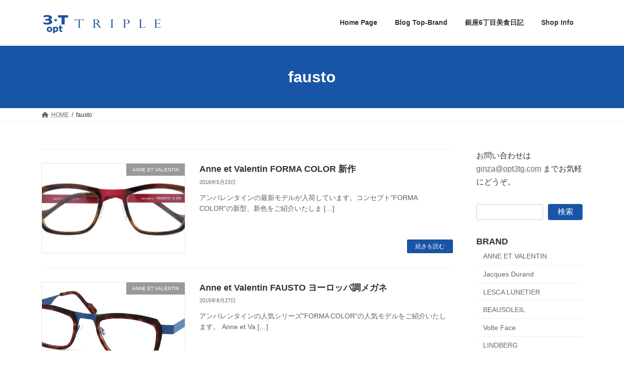

--- FILE ---
content_type: text/html; charset=UTF-8
request_url: https://blog3t.com/tag/fausto
body_size: 14304
content:
<!DOCTYPE html>
<html lang="ja">
<head>
<meta charset="utf-8">
<meta http-equiv="X-UA-Compatible" content="IE=edge">
<meta name="viewport" content="width=device-width, initial-scale=1">
<!-- Google tag (gtag.js) --><script async src="https://www.googletagmanager.com/gtag/js?id=G-ZPBS9RMYSD"></script><script>window.dataLayer = window.dataLayer || [];function gtag(){dataLayer.push(arguments);}gtag('js', new Date());gtag('config', 'G-ZPBS9RMYSD');</script>
<title>fausto | 3T TRIPLE BLOG*東京銀座のメガネ店</title>
<meta name='robots' content='max-image-preview:large' />
	<style>img:is([sizes="auto" i], [sizes^="auto," i]) { contain-intrinsic-size: 3000px 1500px }</style>
	<link rel="alternate" type="application/rss+xml" title="3T TRIPLE BLOG*東京銀座のメガネ店 &raquo; フィード" href="https://blog3t.com/feed" />
<link rel="alternate" type="application/rss+xml" title="3T TRIPLE BLOG*東京銀座のメガネ店 &raquo; コメントフィード" href="https://blog3t.com/comments/feed" />
<link rel="alternate" type="application/rss+xml" title="3T TRIPLE BLOG*東京銀座のメガネ店 &raquo; fausto タグのフィード" href="https://blog3t.com/tag/fausto/feed" />
<meta name="description" content="fausto について 3T TRIPLE BLOG*東京銀座のメガネ店 東京銀座の眼鏡店トリプル銀座のブログ。最新入荷情報、銀座のグルメ情報を掲載、オシャレなメガネを銀座より発信" /><script type="text/javascript">
/* <![CDATA[ */
window._wpemojiSettings = {"baseUrl":"https:\/\/s.w.org\/images\/core\/emoji\/16.0.1\/72x72\/","ext":".png","svgUrl":"https:\/\/s.w.org\/images\/core\/emoji\/16.0.1\/svg\/","svgExt":".svg","source":{"concatemoji":"https:\/\/blog3t.com\/wp-includes\/js\/wp-emoji-release.min.js?ver=6.8.3"}};
/*! This file is auto-generated */
!function(s,n){var o,i,e;function c(e){try{var t={supportTests:e,timestamp:(new Date).valueOf()};sessionStorage.setItem(o,JSON.stringify(t))}catch(e){}}function p(e,t,n){e.clearRect(0,0,e.canvas.width,e.canvas.height),e.fillText(t,0,0);var t=new Uint32Array(e.getImageData(0,0,e.canvas.width,e.canvas.height).data),a=(e.clearRect(0,0,e.canvas.width,e.canvas.height),e.fillText(n,0,0),new Uint32Array(e.getImageData(0,0,e.canvas.width,e.canvas.height).data));return t.every(function(e,t){return e===a[t]})}function u(e,t){e.clearRect(0,0,e.canvas.width,e.canvas.height),e.fillText(t,0,0);for(var n=e.getImageData(16,16,1,1),a=0;a<n.data.length;a++)if(0!==n.data[a])return!1;return!0}function f(e,t,n,a){switch(t){case"flag":return n(e,"\ud83c\udff3\ufe0f\u200d\u26a7\ufe0f","\ud83c\udff3\ufe0f\u200b\u26a7\ufe0f")?!1:!n(e,"\ud83c\udde8\ud83c\uddf6","\ud83c\udde8\u200b\ud83c\uddf6")&&!n(e,"\ud83c\udff4\udb40\udc67\udb40\udc62\udb40\udc65\udb40\udc6e\udb40\udc67\udb40\udc7f","\ud83c\udff4\u200b\udb40\udc67\u200b\udb40\udc62\u200b\udb40\udc65\u200b\udb40\udc6e\u200b\udb40\udc67\u200b\udb40\udc7f");case"emoji":return!a(e,"\ud83e\udedf")}return!1}function g(e,t,n,a){var r="undefined"!=typeof WorkerGlobalScope&&self instanceof WorkerGlobalScope?new OffscreenCanvas(300,150):s.createElement("canvas"),o=r.getContext("2d",{willReadFrequently:!0}),i=(o.textBaseline="top",o.font="600 32px Arial",{});return e.forEach(function(e){i[e]=t(o,e,n,a)}),i}function t(e){var t=s.createElement("script");t.src=e,t.defer=!0,s.head.appendChild(t)}"undefined"!=typeof Promise&&(o="wpEmojiSettingsSupports",i=["flag","emoji"],n.supports={everything:!0,everythingExceptFlag:!0},e=new Promise(function(e){s.addEventListener("DOMContentLoaded",e,{once:!0})}),new Promise(function(t){var n=function(){try{var e=JSON.parse(sessionStorage.getItem(o));if("object"==typeof e&&"number"==typeof e.timestamp&&(new Date).valueOf()<e.timestamp+604800&&"object"==typeof e.supportTests)return e.supportTests}catch(e){}return null}();if(!n){if("undefined"!=typeof Worker&&"undefined"!=typeof OffscreenCanvas&&"undefined"!=typeof URL&&URL.createObjectURL&&"undefined"!=typeof Blob)try{var e="postMessage("+g.toString()+"("+[JSON.stringify(i),f.toString(),p.toString(),u.toString()].join(",")+"));",a=new Blob([e],{type:"text/javascript"}),r=new Worker(URL.createObjectURL(a),{name:"wpTestEmojiSupports"});return void(r.onmessage=function(e){c(n=e.data),r.terminate(),t(n)})}catch(e){}c(n=g(i,f,p,u))}t(n)}).then(function(e){for(var t in e)n.supports[t]=e[t],n.supports.everything=n.supports.everything&&n.supports[t],"flag"!==t&&(n.supports.everythingExceptFlag=n.supports.everythingExceptFlag&&n.supports[t]);n.supports.everythingExceptFlag=n.supports.everythingExceptFlag&&!n.supports.flag,n.DOMReady=!1,n.readyCallback=function(){n.DOMReady=!0}}).then(function(){return e}).then(function(){var e;n.supports.everything||(n.readyCallback(),(e=n.source||{}).concatemoji?t(e.concatemoji):e.wpemoji&&e.twemoji&&(t(e.twemoji),t(e.wpemoji)))}))}((window,document),window._wpemojiSettings);
/* ]]> */
</script>
<link rel='stylesheet' id='vkExUnit_common_style-css' href='https://blog3t.com/wp-content/plugins/vk-all-in-one-expansion-unit/assets/css/vkExUnit_style.css?ver=9.112.0.1' type='text/css' media='all' />
<style id='vkExUnit_common_style-inline-css' type='text/css'>
:root {--ver_page_top_button_url:url(https://blog3t.com/wp-content/plugins/vk-all-in-one-expansion-unit/assets/images/to-top-btn-icon.svg);}@font-face {font-weight: normal;font-style: normal;font-family: "vk_sns";src: url("https://blog3t.com/wp-content/plugins/vk-all-in-one-expansion-unit/inc/sns/icons/fonts/vk_sns.eot?-bq20cj");src: url("https://blog3t.com/wp-content/plugins/vk-all-in-one-expansion-unit/inc/sns/icons/fonts/vk_sns.eot?#iefix-bq20cj") format("embedded-opentype"),url("https://blog3t.com/wp-content/plugins/vk-all-in-one-expansion-unit/inc/sns/icons/fonts/vk_sns.woff?-bq20cj") format("woff"),url("https://blog3t.com/wp-content/plugins/vk-all-in-one-expansion-unit/inc/sns/icons/fonts/vk_sns.ttf?-bq20cj") format("truetype"),url("https://blog3t.com/wp-content/plugins/vk-all-in-one-expansion-unit/inc/sns/icons/fonts/vk_sns.svg?-bq20cj#vk_sns") format("svg");}
</style>
<style id='wp-emoji-styles-inline-css' type='text/css'>

	img.wp-smiley, img.emoji {
		display: inline !important;
		border: none !important;
		box-shadow: none !important;
		height: 1em !important;
		width: 1em !important;
		margin: 0 0.07em !important;
		vertical-align: -0.1em !important;
		background: none !important;
		padding: 0 !important;
	}
</style>
<link rel='stylesheet' id='wp-block-library-css' href='https://blog3t.com/wp-includes/css/dist/block-library/style.min.css?ver=6.8.3' type='text/css' media='all' />
<style id='wp-block-library-inline-css' type='text/css'>
/* VK Color Palettes */:root{ --vk-color-primary:#1955a6}:root .has-vk-color-primary-color { color:var(--vk-color-primary); }:root .has-vk-color-primary-background-color { background-color:var(--vk-color-primary); }:root{ --vk-color-primary-dark:#144485}:root .has-vk-color-primary-dark-color { color:var(--vk-color-primary-dark); }:root .has-vk-color-primary-dark-background-color { background-color:var(--vk-color-primary-dark); }:root{ --vk-color-primary-vivid:#1c5eb7}:root .has-vk-color-primary-vivid-color { color:var(--vk-color-primary-vivid); }:root .has-vk-color-primary-vivid-background-color { background-color:var(--vk-color-primary-vivid); }
</style>
<style id='classic-theme-styles-inline-css' type='text/css'>
/*! This file is auto-generated */
.wp-block-button__link{color:#fff;background-color:#32373c;border-radius:9999px;box-shadow:none;text-decoration:none;padding:calc(.667em + 2px) calc(1.333em + 2px);font-size:1.125em}.wp-block-file__button{background:#32373c;color:#fff;text-decoration:none}
</style>
<style id='global-styles-inline-css' type='text/css'>
:root{--wp--preset--aspect-ratio--square: 1;--wp--preset--aspect-ratio--4-3: 4/3;--wp--preset--aspect-ratio--3-4: 3/4;--wp--preset--aspect-ratio--3-2: 3/2;--wp--preset--aspect-ratio--2-3: 2/3;--wp--preset--aspect-ratio--16-9: 16/9;--wp--preset--aspect-ratio--9-16: 9/16;--wp--preset--color--black: #000000;--wp--preset--color--cyan-bluish-gray: #abb8c3;--wp--preset--color--white: #ffffff;--wp--preset--color--pale-pink: #f78da7;--wp--preset--color--vivid-red: #cf2e2e;--wp--preset--color--luminous-vivid-orange: #ff6900;--wp--preset--color--luminous-vivid-amber: #fcb900;--wp--preset--color--light-green-cyan: #7bdcb5;--wp--preset--color--vivid-green-cyan: #00d084;--wp--preset--color--pale-cyan-blue: #8ed1fc;--wp--preset--color--vivid-cyan-blue: #0693e3;--wp--preset--color--vivid-purple: #9b51e0;--wp--preset--gradient--vivid-cyan-blue-to-vivid-purple: linear-gradient(135deg,rgba(6,147,227,1) 0%,rgb(155,81,224) 100%);--wp--preset--gradient--light-green-cyan-to-vivid-green-cyan: linear-gradient(135deg,rgb(122,220,180) 0%,rgb(0,208,130) 100%);--wp--preset--gradient--luminous-vivid-amber-to-luminous-vivid-orange: linear-gradient(135deg,rgba(252,185,0,1) 0%,rgba(255,105,0,1) 100%);--wp--preset--gradient--luminous-vivid-orange-to-vivid-red: linear-gradient(135deg,rgba(255,105,0,1) 0%,rgb(207,46,46) 100%);--wp--preset--gradient--very-light-gray-to-cyan-bluish-gray: linear-gradient(135deg,rgb(238,238,238) 0%,rgb(169,184,195) 100%);--wp--preset--gradient--cool-to-warm-spectrum: linear-gradient(135deg,rgb(74,234,220) 0%,rgb(151,120,209) 20%,rgb(207,42,186) 40%,rgb(238,44,130) 60%,rgb(251,105,98) 80%,rgb(254,248,76) 100%);--wp--preset--gradient--blush-light-purple: linear-gradient(135deg,rgb(255,206,236) 0%,rgb(152,150,240) 100%);--wp--preset--gradient--blush-bordeaux: linear-gradient(135deg,rgb(254,205,165) 0%,rgb(254,45,45) 50%,rgb(107,0,62) 100%);--wp--preset--gradient--luminous-dusk: linear-gradient(135deg,rgb(255,203,112) 0%,rgb(199,81,192) 50%,rgb(65,88,208) 100%);--wp--preset--gradient--pale-ocean: linear-gradient(135deg,rgb(255,245,203) 0%,rgb(182,227,212) 50%,rgb(51,167,181) 100%);--wp--preset--gradient--electric-grass: linear-gradient(135deg,rgb(202,248,128) 0%,rgb(113,206,126) 100%);--wp--preset--gradient--midnight: linear-gradient(135deg,rgb(2,3,129) 0%,rgb(40,116,252) 100%);--wp--preset--gradient--vivid-green-cyan-to-vivid-cyan-blue: linear-gradient(135deg,rgba(0,208,132,1) 0%,rgba(6,147,227,1) 100%);--wp--preset--font-size--small: 14px;--wp--preset--font-size--medium: 20px;--wp--preset--font-size--large: 24px;--wp--preset--font-size--x-large: 42px;--wp--preset--font-size--regular: 16px;--wp--preset--font-size--huge: 36px;--wp--preset--spacing--20: 0.44rem;--wp--preset--spacing--30: 0.67rem;--wp--preset--spacing--40: 1rem;--wp--preset--spacing--50: 1.5rem;--wp--preset--spacing--60: 2.25rem;--wp--preset--spacing--70: 3.38rem;--wp--preset--spacing--80: 5.06rem;--wp--preset--shadow--natural: 6px 6px 9px rgba(0, 0, 0, 0.2);--wp--preset--shadow--deep: 12px 12px 50px rgba(0, 0, 0, 0.4);--wp--preset--shadow--sharp: 6px 6px 0px rgba(0, 0, 0, 0.2);--wp--preset--shadow--outlined: 6px 6px 0px -3px rgba(255, 255, 255, 1), 6px 6px rgba(0, 0, 0, 1);--wp--preset--shadow--crisp: 6px 6px 0px rgba(0, 0, 0, 1);}:where(.is-layout-flex){gap: 0.5em;}:where(.is-layout-grid){gap: 0.5em;}body .is-layout-flex{display: flex;}.is-layout-flex{flex-wrap: wrap;align-items: center;}.is-layout-flex > :is(*, div){margin: 0;}body .is-layout-grid{display: grid;}.is-layout-grid > :is(*, div){margin: 0;}:where(.wp-block-columns.is-layout-flex){gap: 2em;}:where(.wp-block-columns.is-layout-grid){gap: 2em;}:where(.wp-block-post-template.is-layout-flex){gap: 1.25em;}:where(.wp-block-post-template.is-layout-grid){gap: 1.25em;}.has-black-color{color: var(--wp--preset--color--black) !important;}.has-cyan-bluish-gray-color{color: var(--wp--preset--color--cyan-bluish-gray) !important;}.has-white-color{color: var(--wp--preset--color--white) !important;}.has-pale-pink-color{color: var(--wp--preset--color--pale-pink) !important;}.has-vivid-red-color{color: var(--wp--preset--color--vivid-red) !important;}.has-luminous-vivid-orange-color{color: var(--wp--preset--color--luminous-vivid-orange) !important;}.has-luminous-vivid-amber-color{color: var(--wp--preset--color--luminous-vivid-amber) !important;}.has-light-green-cyan-color{color: var(--wp--preset--color--light-green-cyan) !important;}.has-vivid-green-cyan-color{color: var(--wp--preset--color--vivid-green-cyan) !important;}.has-pale-cyan-blue-color{color: var(--wp--preset--color--pale-cyan-blue) !important;}.has-vivid-cyan-blue-color{color: var(--wp--preset--color--vivid-cyan-blue) !important;}.has-vivid-purple-color{color: var(--wp--preset--color--vivid-purple) !important;}.has-black-background-color{background-color: var(--wp--preset--color--black) !important;}.has-cyan-bluish-gray-background-color{background-color: var(--wp--preset--color--cyan-bluish-gray) !important;}.has-white-background-color{background-color: var(--wp--preset--color--white) !important;}.has-pale-pink-background-color{background-color: var(--wp--preset--color--pale-pink) !important;}.has-vivid-red-background-color{background-color: var(--wp--preset--color--vivid-red) !important;}.has-luminous-vivid-orange-background-color{background-color: var(--wp--preset--color--luminous-vivid-orange) !important;}.has-luminous-vivid-amber-background-color{background-color: var(--wp--preset--color--luminous-vivid-amber) !important;}.has-light-green-cyan-background-color{background-color: var(--wp--preset--color--light-green-cyan) !important;}.has-vivid-green-cyan-background-color{background-color: var(--wp--preset--color--vivid-green-cyan) !important;}.has-pale-cyan-blue-background-color{background-color: var(--wp--preset--color--pale-cyan-blue) !important;}.has-vivid-cyan-blue-background-color{background-color: var(--wp--preset--color--vivid-cyan-blue) !important;}.has-vivid-purple-background-color{background-color: var(--wp--preset--color--vivid-purple) !important;}.has-black-border-color{border-color: var(--wp--preset--color--black) !important;}.has-cyan-bluish-gray-border-color{border-color: var(--wp--preset--color--cyan-bluish-gray) !important;}.has-white-border-color{border-color: var(--wp--preset--color--white) !important;}.has-pale-pink-border-color{border-color: var(--wp--preset--color--pale-pink) !important;}.has-vivid-red-border-color{border-color: var(--wp--preset--color--vivid-red) !important;}.has-luminous-vivid-orange-border-color{border-color: var(--wp--preset--color--luminous-vivid-orange) !important;}.has-luminous-vivid-amber-border-color{border-color: var(--wp--preset--color--luminous-vivid-amber) !important;}.has-light-green-cyan-border-color{border-color: var(--wp--preset--color--light-green-cyan) !important;}.has-vivid-green-cyan-border-color{border-color: var(--wp--preset--color--vivid-green-cyan) !important;}.has-pale-cyan-blue-border-color{border-color: var(--wp--preset--color--pale-cyan-blue) !important;}.has-vivid-cyan-blue-border-color{border-color: var(--wp--preset--color--vivid-cyan-blue) !important;}.has-vivid-purple-border-color{border-color: var(--wp--preset--color--vivid-purple) !important;}.has-vivid-cyan-blue-to-vivid-purple-gradient-background{background: var(--wp--preset--gradient--vivid-cyan-blue-to-vivid-purple) !important;}.has-light-green-cyan-to-vivid-green-cyan-gradient-background{background: var(--wp--preset--gradient--light-green-cyan-to-vivid-green-cyan) !important;}.has-luminous-vivid-amber-to-luminous-vivid-orange-gradient-background{background: var(--wp--preset--gradient--luminous-vivid-amber-to-luminous-vivid-orange) !important;}.has-luminous-vivid-orange-to-vivid-red-gradient-background{background: var(--wp--preset--gradient--luminous-vivid-orange-to-vivid-red) !important;}.has-very-light-gray-to-cyan-bluish-gray-gradient-background{background: var(--wp--preset--gradient--very-light-gray-to-cyan-bluish-gray) !important;}.has-cool-to-warm-spectrum-gradient-background{background: var(--wp--preset--gradient--cool-to-warm-spectrum) !important;}.has-blush-light-purple-gradient-background{background: var(--wp--preset--gradient--blush-light-purple) !important;}.has-blush-bordeaux-gradient-background{background: var(--wp--preset--gradient--blush-bordeaux) !important;}.has-luminous-dusk-gradient-background{background: var(--wp--preset--gradient--luminous-dusk) !important;}.has-pale-ocean-gradient-background{background: var(--wp--preset--gradient--pale-ocean) !important;}.has-electric-grass-gradient-background{background: var(--wp--preset--gradient--electric-grass) !important;}.has-midnight-gradient-background{background: var(--wp--preset--gradient--midnight) !important;}.has-small-font-size{font-size: var(--wp--preset--font-size--small) !important;}.has-medium-font-size{font-size: var(--wp--preset--font-size--medium) !important;}.has-large-font-size{font-size: var(--wp--preset--font-size--large) !important;}.has-x-large-font-size{font-size: var(--wp--preset--font-size--x-large) !important;}
:where(.wp-block-post-template.is-layout-flex){gap: 1.25em;}:where(.wp-block-post-template.is-layout-grid){gap: 1.25em;}
:where(.wp-block-columns.is-layout-flex){gap: 2em;}:where(.wp-block-columns.is-layout-grid){gap: 2em;}
:root :where(.wp-block-pullquote){font-size: 1.5em;line-height: 1.6;}
</style>
<link rel='stylesheet' id='contact-form-7-css' href='https://blog3t.com/wp-content/plugins/contact-form-7/includes/css/styles.css?ver=6.1.1' type='text/css' media='all' />
<link rel='stylesheet' id='lightning-common-style-css' href='https://blog3t.com/wp-content/themes/lightning/_g3/assets/css/style.css?ver=15.30.0' type='text/css' media='all' />
<style id='lightning-common-style-inline-css' type='text/css'>
/* Lightning */:root {--vk-color-primary:#1955a6;--vk-color-primary-dark:#144485;--vk-color-primary-vivid:#1c5eb7;--g_nav_main_acc_icon_open_url:url(https://blog3t.com/wp-content/themes/lightning/_g3/inc/vk-mobile-nav/package/images/vk-menu-acc-icon-open-black.svg);--g_nav_main_acc_icon_close_url: url(https://blog3t.com/wp-content/themes/lightning/_g3/inc/vk-mobile-nav/package/images/vk-menu-close-black.svg);--g_nav_sub_acc_icon_open_url: url(https://blog3t.com/wp-content/themes/lightning/_g3/inc/vk-mobile-nav/package/images/vk-menu-acc-icon-open-white.svg);--g_nav_sub_acc_icon_close_url: url(https://blog3t.com/wp-content/themes/lightning/_g3/inc/vk-mobile-nav/package/images/vk-menu-close-white.svg);}
:root{--swiper-navigation-color: #fff;}
html{scroll-padding-top:var(--vk-size-admin-bar);}
/* vk-mobile-nav */:root {--vk-mobile-nav-menu-btn-bg-src: url("https://blog3t.com/wp-content/themes/lightning/_g3/inc/vk-mobile-nav/package/images/vk-menu-btn-black.svg");--vk-mobile-nav-menu-btn-close-bg-src: url("https://blog3t.com/wp-content/themes/lightning/_g3/inc/vk-mobile-nav/package/images/vk-menu-close-black.svg");--vk-menu-acc-icon-open-black-bg-src: url("https://blog3t.com/wp-content/themes/lightning/_g3/inc/vk-mobile-nav/package/images/vk-menu-acc-icon-open-black.svg");--vk-menu-acc-icon-open-white-bg-src: url("https://blog3t.com/wp-content/themes/lightning/_g3/inc/vk-mobile-nav/package/images/vk-menu-acc-icon-open-white.svg");--vk-menu-acc-icon-close-black-bg-src: url("https://blog3t.com/wp-content/themes/lightning/_g3/inc/vk-mobile-nav/package/images/vk-menu-close-black.svg");--vk-menu-acc-icon-close-white-bg-src: url("https://blog3t.com/wp-content/themes/lightning/_g3/inc/vk-mobile-nav/package/images/vk-menu-close-white.svg");}
</style>
<link rel='stylesheet' id='lightning-design-style-css' href='https://blog3t.com/wp-content/themes/lightning/_g3/design-skin/origin3/css/style.css?ver=15.30.0' type='text/css' media='all' />
<style id='lightning-design-style-inline-css' type='text/css'>
.tagcloud a:before { font-family: "Font Awesome 5 Free";content: "\f02b";font-weight: bold; }
</style>
<link rel='stylesheet' id='vk-swiper-style-css' href='https://blog3t.com/wp-content/themes/lightning/vendor/vektor-inc/vk-swiper/src/assets/css/swiper-bundle.min.css?ver=11.0.2' type='text/css' media='all' />
<link rel='stylesheet' id='vk-blog-card-css' href='https://blog3t.com/wp-content/themes/lightning/_g3/inc/vk-wp-oembed-blog-card/package/css/blog-card.css?ver=6.8.3' type='text/css' media='all' />
<link rel='stylesheet' id='veu-cta-css' href='https://blog3t.com/wp-content/plugins/vk-all-in-one-expansion-unit/inc/call-to-action/package/assets/css/style.css?ver=9.112.0.1' type='text/css' media='all' />
<link rel='stylesheet' id='lightning-theme-style-css' href='https://blog3t.com/wp-content/themes/lightning/style.css?ver=15.30.0' type='text/css' media='all' />
<link rel='stylesheet' id='vk-font-awesome-css' href='https://blog3t.com/wp-content/themes/lightning/vendor/vektor-inc/font-awesome-versions/src/versions/6/css/all.min.css?ver=6.4.2' type='text/css' media='all' />
<link rel='stylesheet' id='slb_core-css' href='https://blog3t.com/wp-content/plugins/simple-lightbox/client/css/app.css?ver=2.9.4' type='text/css' media='all' />
<link rel="https://api.w.org/" href="https://blog3t.com/wp-json/" /><link rel="alternate" title="JSON" type="application/json" href="https://blog3t.com/wp-json/wp/v2/tags/1895" /><link rel="EditURI" type="application/rsd+xml" title="RSD" href="https://blog3t.com/xmlrpc.php?rsd" />
<meta name="generator" content="WordPress 6.8.3" />
<!-- [ VK All in One Expansion Unit OGP ] -->
<meta property="og:site_name" content="3T TRIPLE BLOG*東京銀座のメガネ店" />
<meta property="og:url" content="https://blog3t.com/fabio160523" />
<meta property="og:title" content="fausto | 3T TRIPLE BLOG*東京銀座のメガネ店" />
<meta property="og:description" content="fausto について 3T TRIPLE BLOG*東京銀座のメガネ店 東京銀座の眼鏡店トリプル銀座のブログ。最新入荷情報、銀座のグルメ情報を掲載、オシャレなメガネを銀座より発信" />
<meta property="og:type" content="article" />
<!-- [ / VK All in One Expansion Unit OGP ] -->
<!-- [ VK All in One Expansion Unit twitter card ] -->
<meta name="twitter:card" content="summary_large_image">
<meta name="twitter:description" content="fausto について 3T TRIPLE BLOG*東京銀座のメガネ店 東京銀座の眼鏡店トリプル銀座のブログ。最新入荷情報、銀座のグルメ情報を掲載、オシャレなメガネを銀座より発信">
<meta name="twitter:title" content="fausto | 3T TRIPLE BLOG*東京銀座のメガネ店">
<meta name="twitter:url" content="https://blog3t.com/fabio160523">
	<meta name="twitter:domain" content="blog3t.com">
	<!-- [ / VK All in One Expansion Unit twitter card ] -->
	<link rel="icon" href="https://blog3t.com/images/cropped-4-5-32x32.jpg" sizes="32x32" />
<link rel="icon" href="https://blog3t.com/images/cropped-4-5-192x192.jpg" sizes="192x192" />
<link rel="apple-touch-icon" href="https://blog3t.com/images/cropped-4-5-180x180.jpg" />
<meta name="msapplication-TileImage" content="https://blog3t.com/images/cropped-4-5-270x270.jpg" />
		<style type="text/css">/* VK CSS Customize */.single .page-header{display:none;}body, html{font-family:'ヒラギノ角ゴ ProN','Hiragino Kaku Gothic ProN','メイリオ',Meiryo,'ＭＳ Ｐゴシック','MS PGothic', sans-serif;}div.entry-body span.vk_button_link_txt{padding-top:60px;font-size:1.1em!important;}div.wp-block-column{margin:0 6px 6px 0;}p.vk_button_link_subCaption{padding-top:60px;}h1.entry-title{font-size:1.2em;}h2, h3{font-size:1.2em;}h3.ltg-slide-text-title{font-size:1.1em;font-weight:bold;color:#1955A6!important;}.ltg-slide-text-caption{font-size:0.9em;width:350px;}.media .media-left{width:100%!important;}.relatedPosts_item .media-left{width:128px!important;}@media (min-width:970px){.main-section--col--two{width:76%;}.sub-section--col--two{width:calc(24% - 3em);}h3.ltg-slide-text-title{margin-left:20px;}.ltg-slide-text-caption{width:580px;margin-left:20px;}.media .postList_thumbnail{width:25%!important;}}/* End VK CSS Customize */</style>
			</head>
<body class="archive tag tag-fausto tag-1895 wp-embed-responsive wp-theme-lightning device-pc fa_v6_css post-type-post">
<a class="skip-link screen-reader-text" href="#main">コンテンツへスキップ</a>
<a class="skip-link screen-reader-text" href="#vk-mobile-nav">ナビゲーションに移動</a>

<header id="site-header" class="site-header site-header--layout--nav-float">
		<div id="site-header-container" class="site-header-container container">

				<div class="site-header-logo">
		<a href="https://blog3t.com/">
			<span><img src="https://blog3t.com/images/triple_logo.gif" alt="3T TRIPLE BLOG*東京銀座のメガネ店" /></span>
		</a>
		</div>

		
		<nav id="global-nav" class="global-nav global-nav--layout--float-right"><ul id="menu-main-menu" class="menu vk-menu-acc global-nav-list nav"><li id="menu-item-1329" class="menu-item menu-item-type-custom menu-item-object-custom"><a target="_blank" href="https://www.opt3t.com"><strong class="global-nav-name">Home Page</strong></a></li>
<li id="menu-item-1335" class="menu-item menu-item-type-custom menu-item-object-custom menu-item-home menu-item-has-children"><a href="https://blog3t.com/"><strong class="global-nav-name">Blog Top-Brand</strong></a>
<ul class="sub-menu">
	<li id="menu-item-36071" class="menu-item menu-item-type-taxonomy menu-item-object-category"><a href="https://blog3t.com/anne_et_valentin">Anne et Valentin</a></li>
	<li id="menu-item-36075" class="menu-item menu-item-type-taxonomy menu-item-object-category"><a href="https://blog3t.com/jacques_durand">Jacques Durand</a></li>
	<li id="menu-item-36076" class="menu-item menu-item-type-taxonomy menu-item-object-category"><a href="https://blog3t.com/lescalunetier">LESCA LUNETIER</a></li>
	<li id="menu-item-36106" class="menu-item menu-item-type-taxonomy menu-item-object-category"><a href="https://blog3t.com/beausoleil">BEAUSOLEIL</a></li>
	<li id="menu-item-36101" class="menu-item menu-item-type-taxonomy menu-item-object-category"><a href="https://blog3t.com/volte_face">Volte Face</a></li>
	<li id="menu-item-36073" class="menu-item menu-item-type-taxonomy menu-item-object-category"><a href="https://blog3t.com/mykita">MYKITA</a></li>
	<li id="menu-item-36074" class="menu-item menu-item-type-taxonomy menu-item-object-category"><a href="https://blog3t.com/lunor">Lunor</a></li>
	<li id="menu-item-36079" class="menu-item menu-item-type-taxonomy menu-item-object-category"><a href="https://blog3t.com/linda-farrow">LINDA FARROW</a></li>
	<li id="menu-item-36077" class="menu-item menu-item-type-taxonomy menu-item-object-category"><a href="https://blog3t.com/cutlerandgross">CUTLER AND GORSS</a></li>
	<li id="menu-item-36087" class="menu-item menu-item-type-taxonomy menu-item-object-category"><a href="https://blog3t.com/tavat-eyewear">TAVAT EYEWEAR</a></li>
	<li id="menu-item-36194" class="menu-item menu-item-type-taxonomy menu-item-object-category"><a href="https://blog3t.com/albert-imstein">Albert I'mStein</a></li>
	<li id="menu-item-36083" class="menu-item menu-item-type-taxonomy menu-item-object-category"><a href="https://blog3t.com/tartoptical">Tart Optical</a></li>
	<li id="menu-item-36078" class="menu-item menu-item-type-taxonomy menu-item-object-category"><a href="https://blog3t.com/thom-browne">Thom Browne</a></li>
	<li id="menu-item-36100" class="menu-item menu-item-type-taxonomy menu-item-object-category"><a href="https://blog3t.com/glco">Garrett Leight</a></li>
	<li id="menu-item-36099" class="menu-item menu-item-type-taxonomy menu-item-object-category"><a href="https://blog3t.com/blakekuwahara">BLAKE KUWAHARA</a></li>
	<li id="menu-item-36105" class="menu-item menu-item-type-taxonomy menu-item-object-category"><a href="https://blog3t.com/bevel">BEVEL</a></li>
	<li id="menu-item-36072" class="menu-item menu-item-type-taxonomy menu-item-object-category"><a href="https://blog3t.com/robert_marc">ROBERT MARC NYC</a></li>
	<li id="menu-item-36102" class="menu-item menu-item-type-taxonomy menu-item-object-category"><a href="https://blog3t.com/komorebieyewear">Komorebi Eyewear</a></li>
	<li id="menu-item-36103" class="menu-item menu-item-type-taxonomy menu-item-object-category"><a href="https://blog3t.com/michel_henau">HENAU</a></li>
	<li id="menu-item-36081" class="menu-item menu-item-type-taxonomy menu-item-object-category"><a href="https://blog3t.com/yellows-plus">Yellows Plus</a></li>
	<li id="menu-item-36082" class="menu-item menu-item-type-taxonomy menu-item-object-category"><a href="https://blog3t.com/eyevan7285">EYEVAN7285</a></li>
	<li id="menu-item-36095" class="menu-item menu-item-type-taxonomy menu-item-object-category"><a href="https://blog3t.com/eyevan">EYEVAN</a></li>
	<li id="menu-item-36098" class="menu-item menu-item-type-taxonomy menu-item-object-category"><a href="https://blog3t.com/factory900retro">FACTORY900 RETRO</a></li>
	<li id="menu-item-36092" class="menu-item menu-item-type-taxonomy menu-item-object-category"><a href="https://blog3t.com/factory900">FACTORY900</a></li>
	<li id="menu-item-36104" class="menu-item menu-item-type-taxonomy menu-item-object-category"><a href="https://blog3t.com/tonysame">TonySame</a></li>
	<li id="menu-item-36093" class="menu-item menu-item-type-taxonomy menu-item-object-category"><a href="https://blog3t.com/concepty">CONCEPT「Y」</a></li>
	<li id="menu-item-36084" class="menu-item menu-item-type-taxonomy menu-item-object-category"><a href="https://blog3t.com/japonism">Japonism</a></li>
	<li id="menu-item-36094" class="menu-item menu-item-type-taxonomy menu-item-object-category"><a href="https://blog3t.com/oporp_propodesign">OPORP</a></li>
	<li id="menu-item-36097" class="menu-item menu-item-type-taxonomy menu-item-object-category"><a href="https://blog3t.com/gosh">GOSH</a></li>
	<li id="menu-item-36112" class="menu-item menu-item-type-taxonomy menu-item-object-category"><a href="https://blog3t.com/takaori">隆織</a></li>
	<li id="menu-item-36096" class="menu-item menu-item-type-taxonomy menu-item-object-category"><a href="https://blog3t.com/chronic">CHRONIC</a></li>
	<li id="menu-item-36089" class="menu-item menu-item-type-taxonomy menu-item-object-category"><a href="https://blog3t.com/dita">DITA</a></li>
	<li id="menu-item-36090" class="menu-item menu-item-type-taxonomy menu-item-object-category"><a href="https://blog3t.com/oliver-peoples">OLIVER PEOPLES</a></li>
	<li id="menu-item-36088" class="menu-item menu-item-type-taxonomy menu-item-object-category"><a href="https://blog3t.com/ic-berlin">ic! berlin</a></li>
	<li id="menu-item-36080" class="menu-item menu-item-type-taxonomy menu-item-object-category"><a href="https://blog3t.com/cartier">Cartier</a></li>
	<li id="menu-item-36107" class="menu-item menu-item-type-taxonomy menu-item-object-category"><a href="https://blog3t.com/tom-ford">TOM FORD</a></li>
	<li id="menu-item-36085" class="menu-item menu-item-type-taxonomy menu-item-object-category"><a href="https://blog3t.com/balmain">BALMAIN</a></li>
	<li id="menu-item-36110" class="menu-item menu-item-type-taxonomy menu-item-object-category"><a href="https://blog3t.com/children">子供用,キッズメガネ</a></li>
	<li id="menu-item-36111" class="menu-item menu-item-type-taxonomy menu-item-object-category"><a href="https://blog3t.com/haneage">跳ね上げメガネ</a></li>
	<li id="menu-item-36091" class="menu-item menu-item-type-taxonomy menu-item-object-category"><a href="https://blog3t.com/gold_k18">18金, べっ甲メガネ</a></li>
	<li id="menu-item-36086" class="menu-item menu-item-type-taxonomy menu-item-object-category"><a href="https://blog3t.com/fuschia_diffuser">Fuschia, Diffuser</a></li>
	<li id="menu-item-36109" class="menu-item menu-item-type-taxonomy menu-item-object-category"><a href="https://blog3t.com/etc">その他</a></li>
</ul>
</li>
<li id="menu-item-36115" class="menu-item menu-item-type-taxonomy menu-item-object-category menu-item-has-children"><a href="https://blog3t.com/ginza_gourmet"><strong class="global-nav-name">銀座6丁目美食日記</strong></a>
<ul class="sub-menu">
	<li id="menu-item-36116" class="menu-item menu-item-type-taxonomy menu-item-object-category"><a href="https://blog3t.com/ginza_gourmet/wasyoku">和食</a></li>
	<li id="menu-item-36118" class="menu-item menu-item-type-taxonomy menu-item-object-category"><a href="https://blog3t.com/ginza_gourmet/wasyoku/japanisecuisine">日本料理, 寿司</a></li>
	<li id="menu-item-36113" class="menu-item menu-item-type-taxonomy menu-item-object-category"><a href="https://blog3t.com/ginza_gourmet/wasyoku/unagi">うなぎ, あなご</a></li>
	<li id="menu-item-36117" class="menu-item menu-item-type-taxonomy menu-item-object-category"><a href="https://blog3t.com/ginza_gourmet/wasyoku/cutlet">とんかつ, 天ぷら</a></li>
	<li id="menu-item-36119" class="menu-item menu-item-type-taxonomy menu-item-object-category"><a href="https://blog3t.com/ginza_gourmet/wasyoku/yakitori">焼鳥, 串揚げ, おでん</a></li>
	<li id="menu-item-36120" class="menu-item menu-item-type-taxonomy menu-item-object-category"><a href="https://blog3t.com/ginza_gourmet/wasyoku/soba">蕎麦, うどん</a></li>
	<li id="menu-item-36127" class="menu-item menu-item-type-taxonomy menu-item-object-category"><a href="https://blog3t.com/ginza_gourmet/izakaya">居酒屋, バー</a></li>
	<li id="menu-item-36122" class="menu-item menu-item-type-taxonomy menu-item-object-category"><a href="https://blog3t.com/ginza_gourmet/french">フレンチ</a></li>
	<li id="menu-item-36123" class="menu-item menu-item-type-taxonomy menu-item-object-category"><a href="https://blog3t.com/ginza_gourmet/italian">イタリアン</a></li>
	<li id="menu-item-36128" class="menu-item menu-item-type-taxonomy menu-item-object-category"><a href="https://blog3t.com/ginza_gourmet/western">洋食, 西洋料理</a></li>
	<li id="menu-item-36126" class="menu-item menu-item-type-taxonomy menu-item-object-category"><a href="https://blog3t.com/ginza_gourmet/steak">鉄板焼き, 焼肉, 肉料理</a></li>
	<li id="menu-item-36124" class="menu-item menu-item-type-taxonomy menu-item-object-category"><a href="https://blog3t.com/ginza_gourmet/chinesecuisine">中華料理, ラーメン</a></li>
	<li id="menu-item-36121" class="menu-item menu-item-type-taxonomy menu-item-object-category"><a href="https://blog3t.com/ginza_gourmet/sweetscafe">スイーツ, カフェ</a></li>
	<li id="menu-item-36125" class="menu-item menu-item-type-taxonomy menu-item-object-category"><a href="https://blog3t.com/ginza_gourmet/curryindian">カレー, インド料理</a></li>
	<li id="menu-item-36114" class="menu-item menu-item-type-taxonomy menu-item-object-category"><a href="https://blog3t.com/ginza_gourmet/international">その他多国籍料理</a></li>
</ul>
</li>
<li id="menu-item-46" class="menu-item menu-item-type-post_type menu-item-object-page"><a href="https://blog3t.com/shop_infomation"><strong class="global-nav-name">Shop Info</strong></a></li>
</ul></nav>	</div>
	</header>



	<div class="page-header"><div class="page-header-inner container">
<h1 class="page-header-title">fausto</h1></div></div><!-- [ /.page-header ] -->

	<!-- [ #breadcrumb ] --><div id="breadcrumb" class="breadcrumb"><div class="container"><ol class="breadcrumb-list" itemscope itemtype="https://schema.org/BreadcrumbList"><li class="breadcrumb-list__item breadcrumb-list__item--home" itemprop="itemListElement" itemscope itemtype="http://schema.org/ListItem"><a href="https://blog3t.com" itemprop="item"><i class="fas fa-fw fa-home"></i><span itemprop="name">HOME</span></a><meta itemprop="position" content="1" /></li><li class="breadcrumb-list__item" itemprop="itemListElement" itemscope itemtype="http://schema.org/ListItem"><span itemprop="name">fausto</span><meta itemprop="position" content="2" /></li></ol></div></div><!-- [ /#breadcrumb ] -->


<div class="site-body">
		<div class="site-body-container container">

		<div class="main-section main-section--col--two" id="main" role="main">
			
			

	
	<div class="post-list vk_posts vk_posts-mainSection">

		<div id="post-12503" class="vk_post vk_post-postType-post media vk_post-col-xs-12 vk_post-col-sm-12 vk_post-col-lg-12 vk_post-btn-display post-12503 post type-post status-publish format-standard has-post-thumbnail hentry category-anne_et_valentin tag-anne-et-valentin tag-fabio tag-fausto tag-57"><div class="vk_post_imgOuter media-img" style="background-image:url(https://blog3t.com/images/fausto218.jpg)"><a href="https://blog3t.com/fabio160523"><div class="card-img-overlay"><span class="vk_post_imgOuter_singleTermLabel" style="color:#fff;background-color:#999999">ANNE ET VALENTIN</span></div><img src="https://blog3t.com/images/fausto218-500x238.jpg" class="vk_post_imgOuter_img wp-post-image" sizes="(max-width: 500px) 100vw, 500px" /></a></div><!-- [ /.vk_post_imgOuter ] --><div class="vk_post_body media-body"><h5 class="vk_post_title media-title"><a href="https://blog3t.com/fabio160523">Anne et Valentin FORMA COLOR 新作</a></h5><div class="vk_post_date media-date published">2016年5月23日</div><p class="vk_post_excerpt media-text">アンバレンタインの最新モデルが入荷しています。コンセプト"FORMA COLOR"の新型、新色をご紹介いたしま [&hellip;]</p><div class="vk_post_btnOuter text-right"><a class="btn btn-sm btn-primary vk_post_btn" href="https://blog3t.com/fabio160523">続きを読む</a></div></div><!-- [ /.media-body ] --></div><!-- [ /.media ] --><div id="post-10446" class="vk_post vk_post-postType-post media vk_post-col-xs-12 vk_post-col-sm-12 vk_post-col-lg-12 vk_post-btn-display post-10446 post type-post status-publish format-standard has-post-thumbnail hentry category-anne_et_valentin tag-anne-et-valentin tag-fausto tag-57"><div class="vk_post_imgOuter media-img" style="background-image:url(https://blog3t.com/images/fausto187.jpg)"><a href="https://blog3t.com/fausto150828"><div class="card-img-overlay"><span class="vk_post_imgOuter_singleTermLabel" style="color:#fff;background-color:#999999">ANNE ET VALENTIN</span></div><img src="https://blog3t.com/images/fausto187-500x214.jpg" class="vk_post_imgOuter_img wp-post-image" sizes="(max-width: 500px) 100vw, 500px" /></a></div><!-- [ /.vk_post_imgOuter ] --><div class="vk_post_body media-body"><h5 class="vk_post_title media-title"><a href="https://blog3t.com/fausto150828">Anne et Valentin FAUSTO ヨーロッパ調メガネ</a></h5><div class="vk_post_date media-date published">2015年8月27日</div><p class="vk_post_excerpt media-text">アンバレンタインの人気シリーズ"FORMA COLOR"の人気モデルをご紹介いたします。 Anne et Va [&hellip;]</p><div class="vk_post_btnOuter text-right"><a class="btn btn-sm btn-primary vk_post_btn" href="https://blog3t.com/fausto150828">続きを読む</a></div></div><!-- [ /.media-body ] --></div><!-- [ /.media ] -->
	</div><!-- [ /.post-list ] -->


	


					</div><!-- [ /.main-section ] -->

		<div class="sub-section sub-section--col--two">
<aside class="widget widget_block widget_text" id="block-5">
<p>お問い合わせは <a href="mailto:ginza@opt3tg.com?subject=トリプル銀座ブログからのお問い合わせ">ginza@opt3tg.com</a> までお気軽にどうぞ。</p>
</aside><aside class="widget widget_block" id="block-3">
<div class="wp-block-group"><div class="wp-block-group__inner-container is-layout-constrained wp-block-group-is-layout-constrained"><form role="search" method="get" action="https://blog3t.com/" class="wp-block-search__button-outside wp-block-search__text-button wp-block-search"    ><label class="wp-block-search__label screen-reader-text" for="wp-block-search__input-1" >検索</label><div class="wp-block-search__inside-wrapper " ><input class="wp-block-search__input" id="wp-block-search__input-1" placeholder="" value="" type="search" name="s" required /><button aria-label="検索" class="wp-block-search__button wp-element-button" type="submit" >検索</button></div></form></div></div>
</aside><aside class="widget widget_nav_menu" id="nav_menu-3"><h4 class="widget-title sub-section-title">BRAND</h4><div class="menu-side-container"><ul id="menu-side" class="menu"><li id="menu-item-41004" class="menu-item menu-item-type-taxonomy menu-item-object-category menu-item-41004"><a href="https://blog3t.com/anne_et_valentin">ANNE ET VALENTIN</a></li>
<li id="menu-item-41024" class="menu-item menu-item-type-taxonomy menu-item-object-category menu-item-41024"><a href="https://blog3t.com/jacques_durand">Jacques Durand</a></li>
<li id="menu-item-41027" class="menu-item menu-item-type-taxonomy menu-item-object-category menu-item-41027"><a href="https://blog3t.com/lescalunetier">LESCA LUNETIER</a></li>
<li id="menu-item-41007" class="menu-item menu-item-type-taxonomy menu-item-object-category menu-item-41007"><a href="https://blog3t.com/beausoleil">BEAUSOLEIL</a></li>
<li id="menu-item-41042" class="menu-item menu-item-type-taxonomy menu-item-object-category menu-item-41042"><a href="https://blog3t.com/volte_face">Volte Face</a></li>
<li id="menu-item-41029" class="menu-item menu-item-type-taxonomy menu-item-object-category menu-item-41029"><a href="https://blog3t.com/lindberg">LINDBERG</a></li>
<li id="menu-item-41032" class="menu-item menu-item-type-taxonomy menu-item-object-category menu-item-41032"><a href="https://blog3t.com/mykita">MYKITA</a></li>
<li id="menu-item-41030" class="menu-item menu-item-type-taxonomy menu-item-object-category menu-item-41030"><a href="https://blog3t.com/lunor">Lunor</a></li>
<li id="menu-item-41028" class="menu-item menu-item-type-taxonomy menu-item-object-category menu-item-41028"><a href="https://blog3t.com/linda-farrow">Linda Farrow</a></li>
<li id="menu-item-41013" class="menu-item menu-item-type-taxonomy menu-item-object-category menu-item-41013"><a href="https://blog3t.com/cutlerandgross">CUTLER AND GORSS</a></li>
<li id="menu-item-41036" class="menu-item menu-item-type-taxonomy menu-item-object-category menu-item-41036"><a href="https://blog3t.com/tavat-eyewear">TAVAT EYEWEAR</a></li>
<li id="menu-item-41003" class="menu-item menu-item-type-taxonomy menu-item-object-category menu-item-41003"><a href="https://blog3t.com/albert-imstein">Albert I'mStein</a></li>
<li id="menu-item-41035" class="menu-item menu-item-type-taxonomy menu-item-object-category menu-item-41035"><a href="https://blog3t.com/tartoptical">Tart Optical</a></li>
<li id="menu-item-41037" class="menu-item menu-item-type-taxonomy menu-item-object-category menu-item-41037"><a href="https://blog3t.com/thom-browne">Thom Browne</a></li>
<li id="menu-item-41009" class="menu-item menu-item-type-taxonomy menu-item-object-category menu-item-41009"><a href="https://blog3t.com/blakekuwahara">BLAKE KUWAHARA</a></li>
<li id="menu-item-41006" class="menu-item menu-item-type-taxonomy menu-item-object-category menu-item-41006"><a href="https://blog3t.com/barton-perreira">Barton Perreira</a></li>
<li id="menu-item-41020" class="menu-item menu-item-type-taxonomy menu-item-object-category menu-item-41020"><a href="https://blog3t.com/glco">Garrett Leight</a></li>
<li id="menu-item-41008" class="menu-item menu-item-type-taxonomy menu-item-object-category menu-item-41008"><a href="https://blog3t.com/bevel">BEVEL</a></li>
<li id="menu-item-41034" class="menu-item menu-item-type-taxonomy menu-item-object-category menu-item-41034"><a href="https://blog3t.com/robert_marc">ROBERT MARC NYC</a></li>
<li id="menu-item-41026" class="menu-item menu-item-type-taxonomy menu-item-object-category menu-item-41026"><a href="https://blog3t.com/komorebieyewear">Komorebi Eyewear</a></li>
<li id="menu-item-41022" class="menu-item menu-item-type-taxonomy menu-item-object-category menu-item-41022"><a href="https://blog3t.com/michel_henau">HENAU</a></li>
<li id="menu-item-41041" class="menu-item menu-item-type-taxonomy menu-item-object-category menu-item-41041"><a href="https://blog3t.com/veronika-wildgruber">Veronika Wildgruber</a></li>
<li id="menu-item-41043" class="menu-item menu-item-type-taxonomy menu-item-object-category menu-item-41043"><a href="https://blog3t.com/yellows-plus">Yellows Plus</a></li>
<li id="menu-item-41016" class="menu-item menu-item-type-taxonomy menu-item-object-category menu-item-41016"><a href="https://blog3t.com/eyevan7285">EYEVAN7285</a></li>
<li id="menu-item-41015" class="menu-item menu-item-type-taxonomy menu-item-object-category menu-item-41015"><a href="https://blog3t.com/eyevan">EYEVAN</a></li>
<li id="menu-item-41018" class="menu-item menu-item-type-taxonomy menu-item-object-category menu-item-41018"><a href="https://blog3t.com/factory900retro">FACTORY900 RETRO</a></li>
<li id="menu-item-41017" class="menu-item menu-item-type-taxonomy menu-item-object-category menu-item-41017"><a href="https://blog3t.com/factory900">FACTORY900</a></li>
<li id="menu-item-41012" class="menu-item menu-item-type-taxonomy menu-item-object-category menu-item-41012"><a href="https://blog3t.com/concepty">CONCEPT「Y」</a></li>
<li id="menu-item-41025" class="menu-item menu-item-type-taxonomy menu-item-object-category menu-item-41025"><a href="https://blog3t.com/japonism">Japonism</a></li>
<li id="menu-item-41047" class="menu-item menu-item-type-taxonomy menu-item-object-category menu-item-41047"><a href="https://blog3t.com/%e6%b0%b4%e5%b3%b6%e7%9c%bc%e9%8f%a1">水島眼鏡</a></li>
<li id="menu-item-41021" class="menu-item menu-item-type-taxonomy menu-item-object-category menu-item-41021"><a href="https://blog3t.com/gosh">GOSH</a></li>
<li id="menu-item-41039" class="menu-item menu-item-type-taxonomy menu-item-object-category menu-item-41039"><a href="https://blog3t.com/tonysame">TonySame</a></li>
<li id="menu-item-41011" class="menu-item menu-item-type-taxonomy menu-item-object-category menu-item-41011"><a href="https://blog3t.com/chronic">CHRONIC</a></li>
<li id="menu-item-41065" class="menu-item menu-item-type-taxonomy menu-item-object-category menu-item-41065"><a href="https://blog3t.com/takaori">隆織</a></li>
<li id="menu-item-41046" class="menu-item menu-item-type-taxonomy menu-item-object-category menu-item-41046"><a href="https://blog3t.com/children">子供用,キッズメガネ</a></li>
<li id="menu-item-41048" class="menu-item menu-item-type-taxonomy menu-item-object-category menu-item-41048"><a href="https://blog3t.com/haneage">跳ね上げメガネ</a></li>
<li id="menu-item-41002" class="menu-item menu-item-type-taxonomy menu-item-object-category menu-item-41002"><a href="https://blog3t.com/gold_k18">18金,K18,ゴールド,べっ甲</a></li>
<li id="menu-item-41019" class="menu-item menu-item-type-taxonomy menu-item-object-category menu-item-41019"><a href="https://blog3t.com/fuschia_diffuser">Fuschia, Diffuser</a></li>
<li id="menu-item-41014" class="menu-item menu-item-type-taxonomy menu-item-object-category menu-item-41014"><a href="https://blog3t.com/dita">DITA</a></li>
<li id="menu-item-41023" class="menu-item menu-item-type-taxonomy menu-item-object-category menu-item-41023"><a href="https://blog3t.com/ic-berlin">ic! berlin</a></li>
<li id="menu-item-41010" class="menu-item menu-item-type-taxonomy menu-item-object-category menu-item-41010"><a href="https://blog3t.com/cartier">Cartier</a></li>
<li id="menu-item-41031" class="menu-item menu-item-type-taxonomy menu-item-object-category menu-item-41031"><a href="https://blog3t.com/mauijim">MAUI JIM</a></li>
<li id="menu-item-41033" class="menu-item menu-item-type-taxonomy menu-item-object-category menu-item-41033"><a href="https://blog3t.com/oliver-peoples">OLIVER PEOPLES</a></li>
<li id="menu-item-41038" class="menu-item menu-item-type-taxonomy menu-item-object-category menu-item-41038"><a href="https://blog3t.com/tom-ford">TOM FORD</a></li>
<li id="menu-item-41005" class="menu-item menu-item-type-taxonomy menu-item-object-category menu-item-41005"><a href="https://blog3t.com/balmain">BALMAIN</a></li>
<li id="menu-item-41040" class="menu-item menu-item-type-taxonomy menu-item-object-category menu-item-41040"><a href="https://blog3t.com/valentino">VALENTINO</a></li>
<li id="menu-item-41044" class="menu-item menu-item-type-taxonomy menu-item-object-category menu-item-41044"><a href="https://blog3t.com/etc">その他</a></li>
<li id="menu-item-41045" class="menu-item menu-item-type-taxonomy menu-item-object-category menu-item-41045"><a href="https://blog3t.com/%e3%83%ac%e3%83%b3%e3%82%ba%e3%81%ab%e3%81%a4%e3%81%84%e3%81%a6">レンズについて</a></li>
<li id="menu-item-41049" class="menu-item menu-item-type-taxonomy menu-item-object-category menu-item-has-children menu-item-41049"><a href="https://blog3t.com/ginza_gourmet">銀座6丁目美食日記</a>
<ul class="sub-menu">
	<li id="menu-item-41056" class="menu-item menu-item-type-taxonomy menu-item-object-category menu-item-has-children menu-item-41056"><a href="https://blog3t.com/ginza_gourmet/wasyoku">和食</a>
	<ul class="sub-menu">
		<li id="menu-item-41057" class="menu-item menu-item-type-taxonomy menu-item-object-category menu-item-41057"><a href="https://blog3t.com/ginza_gourmet/wasyoku/unagi">うなぎ, あなご</a></li>
		<li id="menu-item-41058" class="menu-item menu-item-type-taxonomy menu-item-object-category menu-item-41058"><a href="https://blog3t.com/ginza_gourmet/wasyoku/cutlet">とんかつ, 天ぷら</a></li>
		<li id="menu-item-41059" class="menu-item menu-item-type-taxonomy menu-item-object-category menu-item-41059"><a href="https://blog3t.com/ginza_gourmet/wasyoku/japanisecuisine">日本料理, 寿司</a></li>
		<li id="menu-item-41060" class="menu-item menu-item-type-taxonomy menu-item-object-category menu-item-41060"><a href="https://blog3t.com/ginza_gourmet/wasyoku/yakitori">焼鳥, 串揚げ, おでん</a></li>
		<li id="menu-item-41061" class="menu-item menu-item-type-taxonomy menu-item-object-category menu-item-41061"><a href="https://blog3t.com/ginza_gourmet/wasyoku/soba">蕎麦, うどん</a></li>
	</ul>
</li>
	<li id="menu-item-41051" class="menu-item menu-item-type-taxonomy menu-item-object-category menu-item-41051"><a href="https://blog3t.com/ginza_gourmet/italian">イタリアン</a></li>
	<li id="menu-item-41054" class="menu-item menu-item-type-taxonomy menu-item-object-category menu-item-41054"><a href="https://blog3t.com/ginza_gourmet/french">フレンチ</a></li>
	<li id="menu-item-41063" class="menu-item menu-item-type-taxonomy menu-item-object-category menu-item-41063"><a href="https://blog3t.com/ginza_gourmet/western">洋食, 西洋料理</a></li>
	<li id="menu-item-41055" class="menu-item menu-item-type-taxonomy menu-item-object-category menu-item-41055"><a href="https://blog3t.com/ginza_gourmet/chinesecuisine">中華料理, ラーメン</a></li>
	<li id="menu-item-41064" class="menu-item menu-item-type-taxonomy menu-item-object-category menu-item-41064"><a href="https://blog3t.com/ginza_gourmet/steak">鉄板焼き, 焼肉, 肉料理</a></li>
	<li id="menu-item-41052" class="menu-item menu-item-type-taxonomy menu-item-object-category menu-item-41052"><a href="https://blog3t.com/ginza_gourmet/curryindian">カレー, インド料理</a></li>
	<li id="menu-item-41053" class="menu-item menu-item-type-taxonomy menu-item-object-category menu-item-41053"><a href="https://blog3t.com/ginza_gourmet/sweetscafe">スイーツ, カフェ</a></li>
	<li id="menu-item-41062" class="menu-item menu-item-type-taxonomy menu-item-object-category menu-item-41062"><a href="https://blog3t.com/ginza_gourmet/izakaya">居酒屋, バー</a></li>
	<li id="menu-item-41050" class="menu-item menu-item-type-taxonomy menu-item-object-category menu-item-41050"><a href="https://blog3t.com/ginza_gourmet/international">その他多国籍料理</a></li>
</ul>
</li>
</ul></div></aside><aside class="widget widget_vkexunit_post_list" id="vkexunit_post_list-2"><div class="veu_postList pt_0"><h4 class="widget-title sub-section-title">Recent Posts</h4><div class="postList postList_miniThumb">
<div class="postList_item" id="post-41915">
				<div class="postList_thumbnail">
		<a href="https://blog3t.com/margret260117">
			<img width="96" height="96" src="https://blog3t.com/images/margret_splgolsmt9.webp" class="attachment-thumbnail size-thumbnail wp-post-image" alt="Barton Perreira Margret col.SPL/GOL/SMT" decoding="async" loading="lazy" srcset="https://blog3t.com/images/margret_splgolsmt9.webp 1000w, https://blog3t.com/images/margret_splgolsmt9-300x300.webp 300w, https://blog3t.com/images/margret_splgolsmt9-768x768.webp 768w, https://blog3t.com/images/margret_splgolsmt9-120x120.webp 120w" sizes="auto, (max-width: 96px) 100vw, 96px" />		</a>
		</div><!-- [ /.postList_thumbnail ] -->
		<div class="postList_body">
		<div class="postList_title entry-title"><a href="https://blog3t.com/margret260117">Barton Perreira Margret 個性的でラグジュアリーな最新サングラス</a></div><div class="published postList_date postList_meta_items">2026年1月17日</div>	</div><!-- [ /.postList_body ] -->
</div>
		
<div class="postList_item" id="post-41910">
				<div class="postList_thumbnail">
		<a href="https://blog3t.com/sc525supernova260112">
			<img width="96" height="96" src="https://blog3t.com/images/sc525_bch6.webp" class="attachment-thumbnail size-thumbnail wp-post-image" alt="TAVAT SC525 Supernova col.BCH Black Chrome" decoding="async" loading="lazy" srcset="https://blog3t.com/images/sc525_bch6.webp 1000w, https://blog3t.com/images/sc525_bch6-300x300.webp 300w, https://blog3t.com/images/sc525_bch6-768x768.webp 768w, https://blog3t.com/images/sc525_bch6-120x120.webp 120w" sizes="auto, (max-width: 96px) 100vw, 96px" />		</a>
		</div><!-- [ /.postList_thumbnail ] -->
		<div class="postList_body">
		<div class="postList_title entry-title"><a href="https://blog3t.com/sc525supernova260112">TAVAT SC525 Supernova ハーフリムなアビエーターフレーム</a></div><div class="published postList_date postList_meta_items">2026年1月12日</div>	</div><!-- [ /.postList_body ] -->
</div>
		
<div class="postList_item" id="post-41901">
				<div class="postList_thumbnail">
		<a href="https://blog3t.com/eyevan-danforth260107">
			<img width="96" height="96" src="https://blog3t.com/images/danforth49sun_tort5.webp" class="attachment-thumbnail size-thumbnail wp-post-image" alt="EYEVAN Danforth SUN(49) col.TORT" decoding="async" loading="lazy" srcset="https://blog3t.com/images/danforth49sun_tort5.webp 1000w, https://blog3t.com/images/danforth49sun_tort5-300x300.webp 300w, https://blog3t.com/images/danforth49sun_tort5-768x768.webp 768w, https://blog3t.com/images/danforth49sun_tort5-120x120.webp 120w" sizes="auto, (max-width: 96px) 100vw, 96px" />		</a>
		</div><!-- [ /.postList_thumbnail ] -->
		<div class="postList_body">
		<div class="postList_title entry-title"><a href="https://blog3t.com/eyevan-danforth260107">EYEVAN Danforth(49) 定番コンビネーションフレームがサイズアップして再登場</a></div><div class="published postList_date postList_meta_items">2026年1月7日</div>	</div><!-- [ /.postList_body ] -->
</div>
		
<div class="postList_item" id="post-41895">
				<div class="postList_thumbnail">
		<a href="https://blog3t.com/foster260102">
			<img width="96" height="96" src="https://blog3t.com/images/foster24b22_2.webp" class="attachment-thumbnail size-thumbnail wp-post-image" alt="Anne et Valentin FOSTER col.24B22" decoding="async" loading="lazy" srcset="https://blog3t.com/images/foster24b22_2.webp 1000w, https://blog3t.com/images/foster24b22_2-300x300.webp 300w, https://blog3t.com/images/foster24b22_2-768x768.webp 768w, https://blog3t.com/images/foster24b22_2-120x120.webp 120w" sizes="auto, (max-width: 96px) 100vw, 96px" />		</a>
		</div><!-- [ /.postList_thumbnail ] -->
		<div class="postList_body">
		<div class="postList_title entry-title"><a href="https://blog3t.com/foster260102">Anne et Valentin FOSTER 超ベーシックな最新モデルが入荷</a></div><div class="published postList_date postList_meta_items">2026年1月2日</div>	</div><!-- [ /.postList_body ] -->
</div>
		
<div class="postList_item" id="post-41887">
				<div class="postList_thumbnail">
		<a href="https://blog3t.com/perkins-janeway251230">
			<img width="96" height="96" src="https://blog3t.com/images/perkins_bhg9.webp" class="attachment-thumbnail size-thumbnail wp-post-image" alt="BLAKE KUWAHARA Perkins col.Brown Horn Gradient" decoding="async" loading="lazy" srcset="https://blog3t.com/images/perkins_bhg9.webp 1000w, https://blog3t.com/images/perkins_bhg9-300x300.webp 300w, https://blog3t.com/images/perkins_bhg9-768x768.webp 768w, https://blog3t.com/images/perkins_bhg9-120x120.webp 120w" sizes="auto, (max-width: 96px) 100vw, 96px" />		</a>
		</div><!-- [ /.postList_thumbnail ] -->
		<div class="postList_body">
		<div class="postList_title entry-title"><a href="https://blog3t.com/perkins-janeway251230">BLAKE KUWAHARA Perkins, Janeway 最新モデルが色々入荷しました</a></div><div class="published postList_date postList_meta_items">2025年12月30日</div>	</div><!-- [ /.postList_body ] -->
</div>
		
<div class="postList_item" id="post-41878">
				<div class="postList_thumbnail">
		<a href="https://blog3t.com/lflc747kings251225">
			<img width="96" height="96" src="https://blog3t.com/images/747kings34_2.webp" class="attachment-thumbnail size-thumbnail wp-post-image" alt="LINDA FARROW LFLC/747 Kings col.34" decoding="async" loading="lazy" srcset="https://blog3t.com/images/747kings34_2.webp 1000w, https://blog3t.com/images/747kings34_2-300x300.webp 300w, https://blog3t.com/images/747kings34_2-768x768.webp 768w, https://blog3t.com/images/747kings34_2-120x120.webp 120w" sizes="auto, (max-width: 96px) 100vw, 96px" />		</a>
		</div><!-- [ /.postList_thumbnail ] -->
		<div class="postList_body">
		<div class="postList_title entry-title"><a href="https://blog3t.com/lflc747kings251225">LINDA FARROW LFLC/747 Kings 超ビッグサイズのコンビネーションサングラス</a></div><div class="published postList_date postList_meta_items">2025年12月25日</div>	</div><!-- [ /.postList_body ] -->
</div>
		</div></div></aside> </div><!-- [ /.sub-section ] -->

	</div><!-- [ /.site-body-container ] -->

	
</div><!-- [ /.site-body ] -->


<footer class="site-footer">

		
		
	
	<div class="container site-footer-copyright">
			<p>Copyright &copy; 3T TRIPLE BLOG*東京銀座のメガネ店 All Rights Reserved.</p><p>Powered by <a href="https://wordpress.org/">WordPress</a> with <a href="https://wordpress.org/themes/lightning/" target="_blank" title="Free WordPress Theme Lightning">Lightning Theme</a> &amp; <a href="https://wordpress.org/plugins/vk-all-in-one-expansion-unit/" target="_blank">VK All in One Expansion Unit</a></p>	</div>
</footer> 
<div id="vk-mobile-nav-menu-btn" class="vk-mobile-nav-menu-btn">メニュー</div><div class="vk-mobile-nav vk-mobile-nav-drop-in" id="vk-mobile-nav"><nav class="vk-mobile-nav-menu-outer" role="navigation"><ul id="menu-main-menu-1" class="vk-menu-acc menu"><li id="menu-item-1329" class="menu-item menu-item-type-custom menu-item-object-custom menu-item-1329"><a target="_blank" href="https://www.opt3t.com">Home Page</a></li>
<li id="menu-item-1335" class="menu-item menu-item-type-custom menu-item-object-custom menu-item-home menu-item-has-children menu-item-1335"><a href="https://blog3t.com/">Blog Top-Brand</a>
<ul class="sub-menu">
	<li id="menu-item-36071" class="menu-item menu-item-type-taxonomy menu-item-object-category menu-item-36071"><a href="https://blog3t.com/anne_et_valentin">Anne et Valentin</a></li>
	<li id="menu-item-36075" class="menu-item menu-item-type-taxonomy menu-item-object-category menu-item-36075"><a href="https://blog3t.com/jacques_durand">Jacques Durand</a></li>
	<li id="menu-item-36076" class="menu-item menu-item-type-taxonomy menu-item-object-category menu-item-36076"><a href="https://blog3t.com/lescalunetier">LESCA LUNETIER</a></li>
	<li id="menu-item-36106" class="menu-item menu-item-type-taxonomy menu-item-object-category menu-item-36106"><a href="https://blog3t.com/beausoleil">BEAUSOLEIL</a></li>
	<li id="menu-item-36101" class="menu-item menu-item-type-taxonomy menu-item-object-category menu-item-36101"><a href="https://blog3t.com/volte_face">Volte Face</a></li>
	<li id="menu-item-36073" class="menu-item menu-item-type-taxonomy menu-item-object-category menu-item-36073"><a href="https://blog3t.com/mykita">MYKITA</a></li>
	<li id="menu-item-36074" class="menu-item menu-item-type-taxonomy menu-item-object-category menu-item-36074"><a href="https://blog3t.com/lunor">Lunor</a></li>
	<li id="menu-item-36079" class="menu-item menu-item-type-taxonomy menu-item-object-category menu-item-36079"><a href="https://blog3t.com/linda-farrow">LINDA FARROW</a></li>
	<li id="menu-item-36077" class="menu-item menu-item-type-taxonomy menu-item-object-category menu-item-36077"><a href="https://blog3t.com/cutlerandgross">CUTLER AND GORSS</a></li>
	<li id="menu-item-36087" class="menu-item menu-item-type-taxonomy menu-item-object-category menu-item-36087"><a href="https://blog3t.com/tavat-eyewear">TAVAT EYEWEAR</a></li>
	<li id="menu-item-36194" class="menu-item menu-item-type-taxonomy menu-item-object-category menu-item-36194"><a href="https://blog3t.com/albert-imstein">Albert I'mStein</a></li>
	<li id="menu-item-36083" class="menu-item menu-item-type-taxonomy menu-item-object-category menu-item-36083"><a href="https://blog3t.com/tartoptical">Tart Optical</a></li>
	<li id="menu-item-36078" class="menu-item menu-item-type-taxonomy menu-item-object-category menu-item-36078"><a href="https://blog3t.com/thom-browne">Thom Browne</a></li>
	<li id="menu-item-36100" class="menu-item menu-item-type-taxonomy menu-item-object-category menu-item-36100"><a href="https://blog3t.com/glco">Garrett Leight</a></li>
	<li id="menu-item-36099" class="menu-item menu-item-type-taxonomy menu-item-object-category menu-item-36099"><a href="https://blog3t.com/blakekuwahara">BLAKE KUWAHARA</a></li>
	<li id="menu-item-36105" class="menu-item menu-item-type-taxonomy menu-item-object-category menu-item-36105"><a href="https://blog3t.com/bevel">BEVEL</a></li>
	<li id="menu-item-36072" class="menu-item menu-item-type-taxonomy menu-item-object-category menu-item-36072"><a href="https://blog3t.com/robert_marc">ROBERT MARC NYC</a></li>
	<li id="menu-item-36102" class="menu-item menu-item-type-taxonomy menu-item-object-category menu-item-36102"><a href="https://blog3t.com/komorebieyewear">Komorebi Eyewear</a></li>
	<li id="menu-item-36103" class="menu-item menu-item-type-taxonomy menu-item-object-category menu-item-36103"><a href="https://blog3t.com/michel_henau">HENAU</a></li>
	<li id="menu-item-36081" class="menu-item menu-item-type-taxonomy menu-item-object-category menu-item-36081"><a href="https://blog3t.com/yellows-plus">Yellows Plus</a></li>
	<li id="menu-item-36082" class="menu-item menu-item-type-taxonomy menu-item-object-category menu-item-36082"><a href="https://blog3t.com/eyevan7285">EYEVAN7285</a></li>
	<li id="menu-item-36095" class="menu-item menu-item-type-taxonomy menu-item-object-category menu-item-36095"><a href="https://blog3t.com/eyevan">EYEVAN</a></li>
	<li id="menu-item-36098" class="menu-item menu-item-type-taxonomy menu-item-object-category menu-item-36098"><a href="https://blog3t.com/factory900retro">FACTORY900 RETRO</a></li>
	<li id="menu-item-36092" class="menu-item menu-item-type-taxonomy menu-item-object-category menu-item-36092"><a href="https://blog3t.com/factory900">FACTORY900</a></li>
	<li id="menu-item-36104" class="menu-item menu-item-type-taxonomy menu-item-object-category menu-item-36104"><a href="https://blog3t.com/tonysame">TonySame</a></li>
	<li id="menu-item-36093" class="menu-item menu-item-type-taxonomy menu-item-object-category menu-item-36093"><a href="https://blog3t.com/concepty">CONCEPT「Y」</a></li>
	<li id="menu-item-36084" class="menu-item menu-item-type-taxonomy menu-item-object-category menu-item-36084"><a href="https://blog3t.com/japonism">Japonism</a></li>
	<li id="menu-item-36094" class="menu-item menu-item-type-taxonomy menu-item-object-category menu-item-36094"><a href="https://blog3t.com/oporp_propodesign">OPORP</a></li>
	<li id="menu-item-36097" class="menu-item menu-item-type-taxonomy menu-item-object-category menu-item-36097"><a href="https://blog3t.com/gosh">GOSH</a></li>
	<li id="menu-item-36112" class="menu-item menu-item-type-taxonomy menu-item-object-category menu-item-36112"><a href="https://blog3t.com/takaori">隆織</a></li>
	<li id="menu-item-36096" class="menu-item menu-item-type-taxonomy menu-item-object-category menu-item-36096"><a href="https://blog3t.com/chronic">CHRONIC</a></li>
	<li id="menu-item-36089" class="menu-item menu-item-type-taxonomy menu-item-object-category menu-item-36089"><a href="https://blog3t.com/dita">DITA</a></li>
	<li id="menu-item-36090" class="menu-item menu-item-type-taxonomy menu-item-object-category menu-item-36090"><a href="https://blog3t.com/oliver-peoples">OLIVER PEOPLES</a></li>
	<li id="menu-item-36088" class="menu-item menu-item-type-taxonomy menu-item-object-category menu-item-36088"><a href="https://blog3t.com/ic-berlin">ic! berlin</a></li>
	<li id="menu-item-36080" class="menu-item menu-item-type-taxonomy menu-item-object-category menu-item-36080"><a href="https://blog3t.com/cartier">Cartier</a></li>
	<li id="menu-item-36107" class="menu-item menu-item-type-taxonomy menu-item-object-category menu-item-36107"><a href="https://blog3t.com/tom-ford">TOM FORD</a></li>
	<li id="menu-item-36085" class="menu-item menu-item-type-taxonomy menu-item-object-category menu-item-36085"><a href="https://blog3t.com/balmain">BALMAIN</a></li>
	<li id="menu-item-36110" class="menu-item menu-item-type-taxonomy menu-item-object-category menu-item-36110"><a href="https://blog3t.com/children">子供用,キッズメガネ</a></li>
	<li id="menu-item-36111" class="menu-item menu-item-type-taxonomy menu-item-object-category menu-item-36111"><a href="https://blog3t.com/haneage">跳ね上げメガネ</a></li>
	<li id="menu-item-36091" class="menu-item menu-item-type-taxonomy menu-item-object-category menu-item-36091"><a href="https://blog3t.com/gold_k18">18金, べっ甲メガネ</a></li>
	<li id="menu-item-36086" class="menu-item menu-item-type-taxonomy menu-item-object-category menu-item-36086"><a href="https://blog3t.com/fuschia_diffuser">Fuschia, Diffuser</a></li>
	<li id="menu-item-36109" class="menu-item menu-item-type-taxonomy menu-item-object-category menu-item-36109"><a href="https://blog3t.com/etc">その他</a></li>
</ul>
</li>
<li id="menu-item-36115" class="menu-item menu-item-type-taxonomy menu-item-object-category menu-item-has-children menu-item-36115"><a href="https://blog3t.com/ginza_gourmet">銀座6丁目美食日記</a>
<ul class="sub-menu">
	<li id="menu-item-36116" class="menu-item menu-item-type-taxonomy menu-item-object-category menu-item-36116"><a href="https://blog3t.com/ginza_gourmet/wasyoku">和食</a></li>
	<li id="menu-item-36118" class="menu-item menu-item-type-taxonomy menu-item-object-category menu-item-36118"><a href="https://blog3t.com/ginza_gourmet/wasyoku/japanisecuisine">日本料理, 寿司</a></li>
	<li id="menu-item-36113" class="menu-item menu-item-type-taxonomy menu-item-object-category menu-item-36113"><a href="https://blog3t.com/ginza_gourmet/wasyoku/unagi">うなぎ, あなご</a></li>
	<li id="menu-item-36117" class="menu-item menu-item-type-taxonomy menu-item-object-category menu-item-36117"><a href="https://blog3t.com/ginza_gourmet/wasyoku/cutlet">とんかつ, 天ぷら</a></li>
	<li id="menu-item-36119" class="menu-item menu-item-type-taxonomy menu-item-object-category menu-item-36119"><a href="https://blog3t.com/ginza_gourmet/wasyoku/yakitori">焼鳥, 串揚げ, おでん</a></li>
	<li id="menu-item-36120" class="menu-item menu-item-type-taxonomy menu-item-object-category menu-item-36120"><a href="https://blog3t.com/ginza_gourmet/wasyoku/soba">蕎麦, うどん</a></li>
	<li id="menu-item-36127" class="menu-item menu-item-type-taxonomy menu-item-object-category menu-item-36127"><a href="https://blog3t.com/ginza_gourmet/izakaya">居酒屋, バー</a></li>
	<li id="menu-item-36122" class="menu-item menu-item-type-taxonomy menu-item-object-category menu-item-36122"><a href="https://blog3t.com/ginza_gourmet/french">フレンチ</a></li>
	<li id="menu-item-36123" class="menu-item menu-item-type-taxonomy menu-item-object-category menu-item-36123"><a href="https://blog3t.com/ginza_gourmet/italian">イタリアン</a></li>
	<li id="menu-item-36128" class="menu-item menu-item-type-taxonomy menu-item-object-category menu-item-36128"><a href="https://blog3t.com/ginza_gourmet/western">洋食, 西洋料理</a></li>
	<li id="menu-item-36126" class="menu-item menu-item-type-taxonomy menu-item-object-category menu-item-36126"><a href="https://blog3t.com/ginza_gourmet/steak">鉄板焼き, 焼肉, 肉料理</a></li>
	<li id="menu-item-36124" class="menu-item menu-item-type-taxonomy menu-item-object-category menu-item-36124"><a href="https://blog3t.com/ginza_gourmet/chinesecuisine">中華料理, ラーメン</a></li>
	<li id="menu-item-36121" class="menu-item menu-item-type-taxonomy menu-item-object-category menu-item-36121"><a href="https://blog3t.com/ginza_gourmet/sweetscafe">スイーツ, カフェ</a></li>
	<li id="menu-item-36125" class="menu-item menu-item-type-taxonomy menu-item-object-category menu-item-36125"><a href="https://blog3t.com/ginza_gourmet/curryindian">カレー, インド料理</a></li>
	<li id="menu-item-36114" class="menu-item menu-item-type-taxonomy menu-item-object-category menu-item-36114"><a href="https://blog3t.com/ginza_gourmet/international">その他多国籍料理</a></li>
</ul>
</li>
<li id="menu-item-46" class="menu-item menu-item-type-post_type menu-item-object-page menu-item-46"><a href="https://blog3t.com/shop_infomation">Shop Info</a></li>
</ul></nav></div>
<script type="speculationrules">
{"prefetch":[{"source":"document","where":{"and":[{"href_matches":"\/*"},{"not":{"href_matches":["\/wp-*.php","\/wp-admin\/*","\/images\/*","\/wp-content\/*","\/wp-content\/plugins\/*","\/wp-content\/themes\/lightning\/*","\/wp-content\/themes\/lightning\/_g3\/*","\/*\\?(.+)"]}},{"not":{"selector_matches":"a[rel~=\"nofollow\"]"}},{"not":{"selector_matches":".no-prefetch, .no-prefetch a"}}]},"eagerness":"conservative"}]}
</script>
<a href="#top" id="page_top" class="page_top_btn">PAGE TOP</a><link rel='stylesheet' id='add_google_fonts_Lato-css' href='//fonts.googleapis.com/css2?family=Lato%3Awght%40400%3B700&#038;display=swap&#038;subset=japanese&#038;ver=15.30.0' type='text/css' media='all' />
<link rel='stylesheet' id='add_google_fonts_noto_sans-css' href='//fonts.googleapis.com/css2?family=Noto+Sans+JP%3Awght%40400%3B700&#038;display=swap&#038;subset=japanese&#038;ver=15.30.0' type='text/css' media='all' />
<script type="text/javascript" src="https://blog3t.com/wp-includes/js/dist/hooks.min.js?ver=4d63a3d491d11ffd8ac6" id="wp-hooks-js"></script>
<script type="text/javascript" src="https://blog3t.com/wp-includes/js/dist/i18n.min.js?ver=5e580eb46a90c2b997e6" id="wp-i18n-js"></script>
<script type="text/javascript" id="wp-i18n-js-after">
/* <![CDATA[ */
wp.i18n.setLocaleData( { 'text direction\u0004ltr': [ 'ltr' ] } );
/* ]]> */
</script>
<script type="text/javascript" src="https://blog3t.com/wp-content/plugins/contact-form-7/includes/swv/js/index.js?ver=6.1.1" id="swv-js"></script>
<script type="text/javascript" id="contact-form-7-js-translations">
/* <![CDATA[ */
( function( domain, translations ) {
	var localeData = translations.locale_data[ domain ] || translations.locale_data.messages;
	localeData[""].domain = domain;
	wp.i18n.setLocaleData( localeData, domain );
} )( "contact-form-7", {"translation-revision-date":"2025-08-05 08:50:03+0000","generator":"GlotPress\/4.0.1","domain":"messages","locale_data":{"messages":{"":{"domain":"messages","plural-forms":"nplurals=1; plural=0;","lang":"ja_JP"},"This contact form is placed in the wrong place.":["\u3053\u306e\u30b3\u30f3\u30bf\u30af\u30c8\u30d5\u30a9\u30fc\u30e0\u306f\u9593\u9055\u3063\u305f\u4f4d\u7f6e\u306b\u7f6e\u304b\u308c\u3066\u3044\u307e\u3059\u3002"],"Error:":["\u30a8\u30e9\u30fc:"]}},"comment":{"reference":"includes\/js\/index.js"}} );
/* ]]> */
</script>
<script type="text/javascript" id="contact-form-7-js-before">
/* <![CDATA[ */
var wpcf7 = {
    "api": {
        "root": "https:\/\/blog3t.com\/wp-json\/",
        "namespace": "contact-form-7\/v1"
    },
    "cached": 1
};
/* ]]> */
</script>
<script type="text/javascript" src="https://blog3t.com/wp-content/plugins/contact-form-7/includes/js/index.js?ver=6.1.1" id="contact-form-7-js"></script>
<script type="text/javascript" id="vkExUnit_master-js-js-extra">
/* <![CDATA[ */
var vkExOpt = {"ajax_url":"https:\/\/blog3t.com\/wp-admin\/admin-ajax.php","hatena_entry":"https:\/\/blog3t.com\/wp-json\/vk_ex_unit\/v1\/hatena_entry\/","facebook_entry":"https:\/\/blog3t.com\/wp-json\/vk_ex_unit\/v1\/facebook_entry\/","facebook_count_enable":"","entry_count":"1","entry_from_post":"","homeUrl":"https:\/\/blog3t.com\/"};
/* ]]> */
</script>
<script type="text/javascript" src="https://blog3t.com/wp-content/plugins/vk-all-in-one-expansion-unit/assets/js/all.min.js?ver=9.112.0.1" id="vkExUnit_master-js-js"></script>
<script type="text/javascript" src="https://blog3t.com/wp-content/themes/lightning/vendor/vektor-inc/vk-swiper/src/assets/js/swiper-bundle.min.js?ver=11.0.2" id="vk-swiper-script-js"></script>
<script type="text/javascript" id="vk-swiper-script-js-after">
/* <![CDATA[ */
var lightning_swiper = new Swiper('.lightning_swiper', {"slidesPerView":1,"spaceBetween":0,"loop":false,"autoplay":{"delay":"7000"},"pagination":{"el":".swiper-pagination","clickable":true},"navigation":{"nextEl":".swiper-button-next","prevEl":".swiper-button-prev"},"effect":"slide"});
/* ]]> */
</script>
<script type="text/javascript" id="lightning-js-js-extra">
/* <![CDATA[ */
var lightningOpt = {"header_scrool":"1","add_header_offset_margin":"1"};
/* ]]> */
</script>
<script type="text/javascript" src="https://blog3t.com/wp-content/themes/lightning/_g3/assets/js/main.js?ver=15.30.0" id="lightning-js-js"></script>
<script type="text/javascript" src="https://blog3t.com/wp-includes/js/clipboard.min.js?ver=2.0.11" id="clipboard-js"></script>
<script type="text/javascript" src="https://blog3t.com/wp-content/plugins/vk-all-in-one-expansion-unit/inc/sns/assets/js/copy-button.js" id="copy-button-js"></script>
<script type="text/javascript" src="https://blog3t.com/wp-content/plugins/vk-all-in-one-expansion-unit/inc/smooth-scroll/js/smooth-scroll.min.js?ver=9.112.0.1" id="smooth-scroll-js-js"></script>
<script type="text/javascript" id="slb_context">/* <![CDATA[ */if ( !!window.jQuery ) {(function($){$(document).ready(function(){if ( !!window.SLB ) { {$.extend(SLB, {"context":["public","user_guest"]});} }})})(jQuery);}/* ]]> */</script>
</body>
</html>